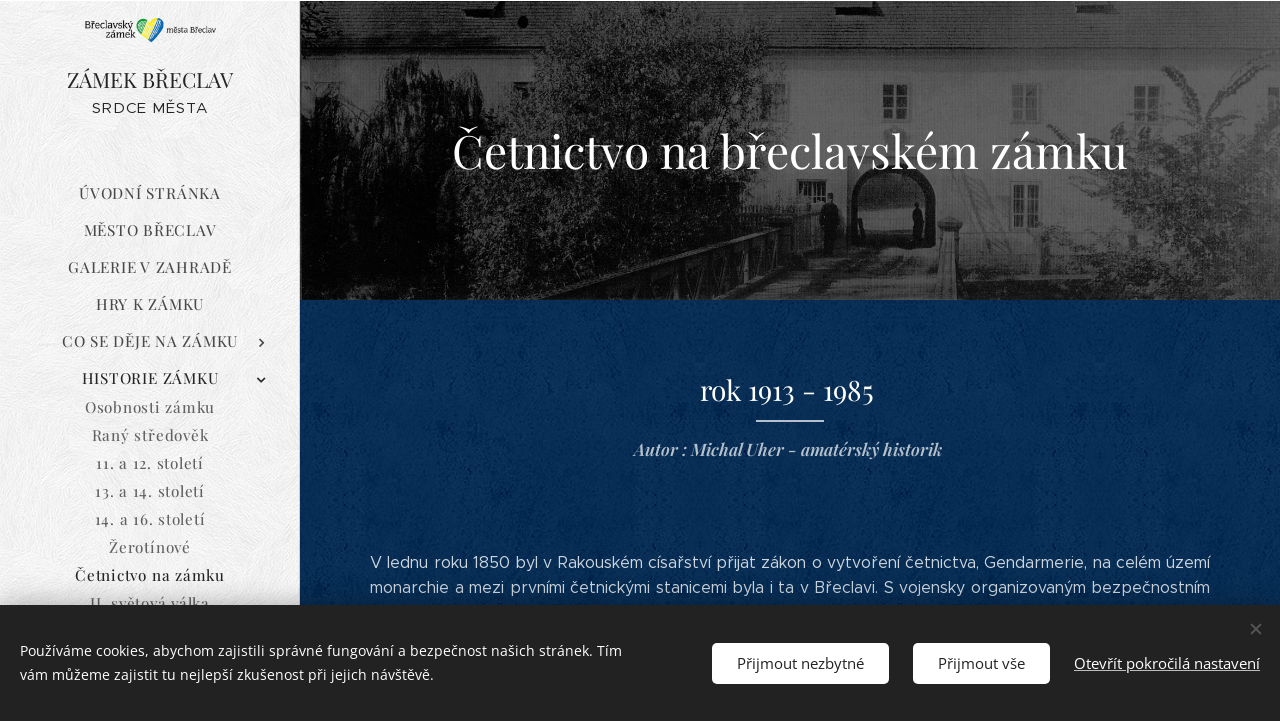

--- FILE ---
content_type: text/html; charset=UTF-8
request_url: https://www.srdce-breclavi.cz/cetnictvo-na-breclavskem-zamku/
body_size: 19827
content:
<!DOCTYPE html>
<html class="no-js" prefix="og: https://ogp.me/ns#" lang="cs">
<head><link rel="preconnect" href="https://duyn491kcolsw.cloudfront.net" crossorigin><link rel="preconnect" href="https://fonts.gstatic.com" crossorigin><meta charset="utf-8"><link rel="icon" href="https://duyn491kcolsw.cloudfront.net/files/2d/2di/2div3h.svg?ph=b7bf64aa7b" type="image/svg+xml" sizes="any"><link rel="icon" href="https://duyn491kcolsw.cloudfront.net/files/07/07f/07fzq8.svg?ph=b7bf64aa7b" type="image/svg+xml" sizes="16x16"><link rel="icon" href="https://duyn491kcolsw.cloudfront.net/files/1j/1j3/1j3767.ico?ph=b7bf64aa7b"><link rel="apple-touch-icon" href="https://duyn491kcolsw.cloudfront.net/files/1j/1j3/1j3767.ico?ph=b7bf64aa7b"><link rel="icon" href="https://duyn491kcolsw.cloudfront.net/files/1j/1j3/1j3767.ico?ph=b7bf64aa7b">
    <meta http-equiv="X-UA-Compatible" content="IE=edge">
    <title>Četnictvo na zámku :: Zámek Břeclav</title>
    <meta name="viewport" content="width=device-width,initial-scale=1">
    <meta name="msapplication-tap-highlight" content="no">
    
    <link href="https://duyn491kcolsw.cloudfront.net/files/0r/0rk/0rklmm.css?ph=b7bf64aa7b" media="print" rel="stylesheet">
    <link href="https://duyn491kcolsw.cloudfront.net/files/2e/2e5/2e5qgh.css?ph=b7bf64aa7b" media="screen and (min-width:100000em)" rel="stylesheet" data-type="cq" disabled>
    <link rel="stylesheet" href="https://duyn491kcolsw.cloudfront.net/files/41/41k/41kc5i.css?ph=b7bf64aa7b"><link rel="stylesheet" href="https://duyn491kcolsw.cloudfront.net/files/3b/3b2/3b2e8e.css?ph=b7bf64aa7b" media="screen and (min-width:37.5em)"><link rel="stylesheet" href="https://duyn491kcolsw.cloudfront.net/files/2v/2vp/2vpyx8.css?ph=b7bf64aa7b" data-wnd_color_scheme_file=""><link rel="stylesheet" href="https://duyn491kcolsw.cloudfront.net/files/34/34q/34qmjb.css?ph=b7bf64aa7b" data-wnd_color_scheme_desktop_file="" media="screen and (min-width:37.5em)" disabled=""><link rel="stylesheet" href="https://duyn491kcolsw.cloudfront.net/files/43/43s/43stqs.css?ph=b7bf64aa7b" data-wnd_additive_color_file=""><link rel="stylesheet" href="https://duyn491kcolsw.cloudfront.net/files/3d/3dz/3dzb9f.css?ph=b7bf64aa7b" data-wnd_typography_file=""><link rel="stylesheet" href="https://duyn491kcolsw.cloudfront.net/files/01/013/0133ua.css?ph=b7bf64aa7b" data-wnd_typography_desktop_file="" media="screen and (min-width:37.5em)" disabled=""><script>(()=>{let e=!1;const t=()=>{if(!e&&window.innerWidth>=600){for(let e=0,t=document.querySelectorAll('head > link[href*="css"][media="screen and (min-width:37.5em)"]');e<t.length;e++)t[e].removeAttribute("disabled");e=!0}};t(),window.addEventListener("resize",t),"container"in document.documentElement.style||fetch(document.querySelector('head > link[data-type="cq"]').getAttribute("href")).then((e=>{e.text().then((e=>{const t=document.createElement("style");document.head.appendChild(t),t.appendChild(document.createTextNode(e)),import("https://duyn491kcolsw.cloudfront.net/client/js.polyfill/container-query-polyfill.modern.js").then((()=>{let e=setInterval((function(){document.body&&(document.body.classList.add("cq-polyfill-loaded"),clearInterval(e))}),100)}))}))}))})()</script>
<link rel="preload stylesheet" href="https://duyn491kcolsw.cloudfront.net/files/2m/2m8/2m8msc.css?ph=b7bf64aa7b" as="style"><meta name="description" content="Autor : Michal Uher - amatérský historik"><meta name="keywords" content=""><meta name="generator" content="Webnode 2"><meta name="apple-mobile-web-app-capable" content="no"><meta name="apple-mobile-web-app-status-bar-style" content="black"><meta name="format-detection" content="telephone=no">

<meta property="og:url" content="https://www.srdce-breclavi.cz/cetnictvo-na-breclavskem-zamku/"><meta property="og:title" content="Četnictvo na zámku :: Zámek Břeclav"><meta property="og:type" content="article"><meta property="og:description" content="Autor : Michal Uher - amatérský historik"><meta property="og:site_name" content="Zámek Břeclav"><meta property="og:image" content="https://b7bf64aa7b.clvaw-cdnwnd.com/4bd89197f5cada584445805449a4aa8f/200000272-decc9decce/700/%C4%8Detn%C3%ADci2.JPG?ph=b7bf64aa7b"><meta property="og:article:published_time" content="2023-04-20T00:00:00+0200"><meta name="robots" content="index,follow"><link rel="canonical" href="https://www.srdce-breclavi.cz/cetnictvo-na-breclavskem-zamku/"><script>window.checkAndChangeSvgColor=function(c){try{var a=document.getElementById(c);if(a){c=[["border","borderColor"],["outline","outlineColor"],["color","color"]];for(var h,b,d,f=[],e=0,m=c.length;e<m;e++)if(h=window.getComputedStyle(a)[c[e][1]].replace(/\s/g,"").match(/^rgb[a]?\(([0-9]{1,3}),([0-9]{1,3}),([0-9]{1,3})/i)){b="";for(var g=1;3>=g;g++)b+=("0"+parseInt(h[g],10).toString(16)).slice(-2);"0"===b.charAt(0)&&(d=parseInt(b.substr(0,2),16),d=Math.max(16,d),b=d.toString(16)+b.slice(-4));f.push(c[e][0]+"="+b)}if(f.length){var k=a.getAttribute("data-src"),l=k+(0>k.indexOf("?")?"?":"&")+f.join("&");a.src!=l&&(a.src=l,a.outerHTML=a.outerHTML)}}}catch(n){}};</script></head>
<body class="l wt-blog ac-i ac-n l-sidebar l-d-none b-btn-r b-btn-s-l b-btn-dn b-btn-bw-1 img-d-n img-t-o img-h-z line-solid b-e-ds lbox-d c-s-n   wnd-fe"><noscript>
				<iframe
				 src="https://www.googletagmanager.com/ns.html?id=GTM-542MMSL"
				 height="0"
				 width="0"
				 style="display:none;visibility:hidden"
				 >
				 </iframe>
			</noscript>

<div class="wnd-page l-page cs-gray ac-teal t-t-fs-s t-t-fw-m t-t-sp-n t-t-d-t t-s-fs-s t-s-fw-l t-s-sp-n t-s-d-n t-p-fs-s t-p-fw-l t-p-sp-n t-h-fs-s t-h-fw-m t-h-sp-n t-bq-fs-s t-bq-fw-l t-bq-sp-n t-bq-d-q t-btn-fw-l t-nav-fw-l t-pd-fw-s t-nav-tt-u">
    <div class="l-w t cf t-19">
        <div class="l-bg cf">
            <div class="s-bg-l">
                
                
            </div>
        </div>
        <header class="l-h cf">
            <div class="sw cf">
	<div class="sw-c cf"><section data-space="true" class="s s-hn s-hn-sidebar wnd-mt-sidebar menu-default s-hn-slogan logo-sidebar sc-ml wnd-background-pattern  hm-hidden wnd-nav-border wnd-nav-sticky">
	<div class="s-w">
		<div class="s-o">
			<div class="s-bg">
                <div class="s-bg-l wnd-background-pattern" style="background-image:url('https://duyn491kcolsw.cloudfront.net/files/1n/1nk/1nkzva.png?ph=b7bf64aa7b')">
                    
                    
                </div>
			</div>
			<div class="h-w h-f wnd-fixed">
				<div class="s-i">
					<div class="n-l">
						<div class="s-c menu-nav">
							<div class="logo-block">
								<div class="b b-l logo logo-default logo-nb playfair-display wnd-logo-with-text wnd-iar-max logo-21 b-ls-s" id="wnd_LogoBlock_326068" data-wnd_mvc_type="wnd.fe.LogoBlock">
	<div class="b-l-c logo-content">
		<a class="b-l-link logo-link" href="/home/">

			<div class="b-l-image logo-image">
				<div class="b-l-image-w logo-image-cell">
                    <picture><source type="image/webp" srcset="https://b7bf64aa7b.clvaw-cdnwnd.com/4bd89197f5cada584445805449a4aa8f/200001010-e91a8e91ad/450/znak_B%C5%99eclavsky_zamek_srdce.webp?ph=b7bf64aa7b 450w, https://b7bf64aa7b.clvaw-cdnwnd.com/4bd89197f5cada584445805449a4aa8f/200001010-e91a8e91ad/700/znak_B%C5%99eclavsky_zamek_srdce.webp?ph=b7bf64aa7b 700w, https://b7bf64aa7b.clvaw-cdnwnd.com/4bd89197f5cada584445805449a4aa8f/200001010-e91a8e91ad/znak_B%C5%99eclavsky_zamek_srdce.webp?ph=b7bf64aa7b 1920w" sizes="(min-width: 600px) 450px, (min-width: 360px) calc(100vw * 0.8), 100vw" ><img src="https://b7bf64aa7b.clvaw-cdnwnd.com/4bd89197f5cada584445805449a4aa8f/200000237-cd42fcd432/znak_B%C5%99eclavsky_zamek_srdce.png?ph=b7bf64aa7b" alt="" width="1920" height="399" class="wnd-logo-img" ></picture>
				</div>
			</div>

			

			<div class="b-l-br logo-br"></div>

			<div class="b-l-text logo-text-wrapper">
				<div class="b-l-text-w logo-text">
					<span class="b-l-text-c logo-text-cell">ZÁMEK BŘECLAV</span>
				</div>
			</div>

		</a>
	</div>
</div>
								<div class="logo-slogan claim">
									<span class="sit b claim-default claim-nb slogan-15">
	<span class="sit-w"><span class="sit-c">SRDCE MĚSTA</span></span>
</span>
								</div>
							</div>

                            <div class="nav-wrapper">

                                <div class="cart-block">
                                    
                                </div>

                                

                                <div id="menu-mobile">
                                    <a href="#" id="menu-submit"><span></span>Menu</a>
                                </div>

                                <div id="menu-block">
                                    <nav id="menu" data-type="vertical"><div class="menu-font menu-wrapper">
	<a href="#" class="menu-close" rel="nofollow" title="Close Menu"></a>
	<ul role="menubar" aria-label="Menu" class="level-1">
		<li role="none" class="wnd-homepage">
			<a class="menu-item" role="menuitem" href="/home/"><span class="menu-item-text">Úvodní stránka</span></a>
			
		</li><li role="none">
			<a class="menu-item" role="menuitem" href="/mesto-breclav/"><span class="menu-item-text">Město Břeclav </span></a>
			
		</li><li role="none">
			<a class="menu-item" role="menuitem" href="/galerie-v-zahrade/"><span class="menu-item-text">Galerie v zahradě</span></a>
			
		</li><li role="none">
			<a class="menu-item" role="menuitem" href="/hry-k-zamku/"><span class="menu-item-text">Hry k zámku</span></a>
			
		</li><li role="none" class="wnd-with-submenu">
			<a class="menu-item" role="menuitem" href="/aktuality/"><span class="menu-item-text">Co se děje na zámku  </span></a>
			<ul role="menubar" aria-label="Menu" class="level-2">
		<li role="none">
			<a class="menu-item" role="menuitem" href="/ubytovani/"><span class="menu-item-text">Archeologický výzkum  </span></a>
			
		</li><li role="none">
			<a class="menu-item" role="menuitem" href="/akce/"><span class="menu-item-text">Akce pod zámkem</span></a>
			
		</li><li role="none">
			<a class="menu-item" role="menuitem" href="/zamecka-vez2/"><span class="menu-item-text">Zámecká věž</span></a>
			
		</li><li role="none">
			<a class="menu-item" role="menuitem" href="/povesti/"><span class="menu-item-text">Pověsti</span></a>
			
		</li><li role="none">
			<a class="menu-item" role="menuitem" href="/tri-sloupce/"><span class="menu-item-text">Články </span></a>
			
		</li><li role="none">
			<a class="menu-item" role="menuitem" href="/panely/"><span class="menu-item-text">Panely </span></a>
			
		</li>
	</ul>
		</li><li role="none" class="wnd-active-path wnd-with-submenu">
			<a class="menu-item" role="menuitem" href="/tipy-na-vylet/"><span class="menu-item-text">Historie zámku</span></a>
			<ul role="menubar" aria-label="Menu" class="level-2">
		<li role="none">
			<a class="menu-item" role="menuitem" href="/osobnosti-breclavskeho-zamku2/"><span class="menu-item-text">Osobnosti zámku</span></a>
			
		</li><li role="none">
			<a class="menu-item" role="menuitem" href="/a11-stoleti/"><span class="menu-item-text">Raný středověk </span></a>
			
		</li><li role="none">
			<a class="menu-item" role="menuitem" href="/kopie-z-11-stoleti/"><span class="menu-item-text">11. a 12. století </span></a>
			
		</li><li role="none">
			<a class="menu-item" role="menuitem" href="/a13-a-14-stoleti/"><span class="menu-item-text">13. a 14. století </span></a>
			
		</li><li role="none">
			<a class="menu-item" role="menuitem" href="/a14-a-16-stoleti/"><span class="menu-item-text">14. a 16. století </span></a>
			
		</li><li role="none">
			<a class="menu-item" role="menuitem" href="/kopie-z-11-stoleti2/"><span class="menu-item-text">Žerotínové</span></a>
			
		</li><li role="none" class="wnd-active wnd-active-path">
			<a class="menu-item" role="menuitem" href="/cetnictvo-na-breclavskem-zamku/"><span class="menu-item-text">Četnictvo na zámku</span></a>
			
		</li><li role="none">
			<a class="menu-item" role="menuitem" href="/bombardovani-breclavi-v-listopadu-1944/"><span class="menu-item-text">II. světová válka</span></a>
			
		</li>
	</ul>
		</li><li role="none">
			<a class="menu-item" role="menuitem" href="/fotogalerie/"><span class="menu-item-text">Budoucnost zámku </span></a>
			
		</li><li role="none">
			<a class="menu-item" role="menuitem" href="/fotogalerie2/"><span class="menu-item-text">Fotogalerie</span></a>
			
		</li><li role="none" class="wnd-with-submenu">
			<a class="menu-item" role="menuitem" href="/objekty-v-okoli-zamku2/"><span class="menu-item-text">Objekty v okolí zámku </span></a>
			<ul role="menubar" aria-label="Menu" class="level-2">
		<li role="none">
			<a class="menu-item" role="menuitem" href="/pivovar/"><span class="menu-item-text">Pivovar</span></a>
			
		</li><li role="none">
			<a class="menu-item" role="menuitem" href="/sladovna/"><span class="menu-item-text">Sladovna</span></a>
			
		</li><li role="none">
			<a class="menu-item" role="menuitem" href="/vranuv-mlyn/"><span class="menu-item-text">Vránův mlýn</span></a>
			
		</li>
	</ul>
		</li><li role="none">
			<a class="menu-item" role="menuitem" href="/zamecka-zahrada/"><span class="menu-item-text">Zámecká zahrada</span></a>
			
		</li><li role="none">
			<a class="menu-item" role="menuitem" href="/oziveni-zameckeho-arealu/"><span class="menu-item-text">Oživení zámeckého areálu</span></a>
			
		</li><li role="none">
			<a class="menu-item" role="menuitem" href="/uzemni-studie-zamecky-areal/"><span class="menu-item-text">Územní studie</span></a>
			
		</li><li role="none">
			<a class="menu-item" role="menuitem" href="/zamek-je-soucasti-lva/"><span class="menu-item-text">Zámek je vstupní brána LVA</span></a>
			
		</li><li role="none">
			<a class="menu-item" role="menuitem" href="/kontakt/"><span class="menu-item-text">Kontakt</span></a>
			
		</li><li role="none">
			<a class="menu-item" role="menuitem" href="/spolek-pro-breclavsky-zamek/"><span class="menu-item-text">Spolek pro břeclavský zámek</span></a>
			
		</li>
	</ul>
	<span class="more-text">Více</span>
</div></nav>
                                    <div class="scrollup"></div>
                                    <div class="scrolldown"></div>
                                </div>

                            </div>
						</div>
					</div>
				</div>
			</div>
		</div>
	</div>
</section></div>
</div>
        </header>
        <main class="l-m cf">
            <div class="sw cf">
	<div class="sw-c cf"><section class="s s-hm s-hm-hidden wnd-h-hidden cf sc-w   hn-slogan"></section><section class="s s-hc s-hc-claim cf sc-m wnd-background-image  wnd-w-narrow wnd-s-high wnd-hh-auto wnd-p-cc">
	<div class="s-w cf">
		<div class="s-o cf">
			<div class="s-bg cf">
                <div class="s-bg-l wnd-background-image fx-none bgpos-bottom-center bgatt-scroll overlay-black">
                    <picture><source type="image/webp" srcset="https://b7bf64aa7b.clvaw-cdnwnd.com/4bd89197f5cada584445805449a4aa8f/200000793-27b6627b6a/700/%C4%8Detn%C3%ADci5.webp?ph=b7bf64aa7b 700w, https://b7bf64aa7b.clvaw-cdnwnd.com/4bd89197f5cada584445805449a4aa8f/200000793-27b6627b6a/%C4%8Detn%C3%ADci5.webp?ph=b7bf64aa7b 1800w, https://b7bf64aa7b.clvaw-cdnwnd.com/4bd89197f5cada584445805449a4aa8f/200000793-27b6627b6a/%C4%8Detn%C3%ADci5.webp?ph=b7bf64aa7b 2x" sizes="100vw" ><img src="https://b7bf64aa7b.clvaw-cdnwnd.com/4bd89197f5cada584445805449a4aa8f/200000271-021570215d/%C4%8Detn%C3%ADci5.JPG?ph=b7bf64aa7b" width="1800" height="1176" alt="" loading="lazy" ></picture>
                    
                </div>
			</div>
			<div class="s-c cf">
				<div class="s-hc-c">
					<h1 class="s-hc-claim claim i-a"><span class="sit b claim-default claim-nb playfair-display claim-46">
	<span class="sit-w"><span class="sit-c">Četnictvo na břeclavském zámku</span></span>
</span></h1>
				</div>
			</div>
		</div>
	</div>
</section><section class="s s-basic cf sc-m wnd-background-pattern  wnd-w-narrow wnd-s-normal wnd-h-auto">
	<div class="s-w cf">
		<div class="s-o s-fs cf">
			<div class="s-bg cf">
				<div class="s-bg-l wnd-background-pattern" style="background-image:url('https://duyn491kcolsw.cloudfront.net/files/0s/0s8/0s8gu2.png?ph=b7bf64aa7b')">
                    
					
				</div>
			</div>
			<div class="s-c s-fs cf">
				<div class="ez cf wnd-no-cols">
	<div class="ez-c"><div class="b b-text cf">
	<div class="b-c b-text-c b-s b-s-t60 b-s-b60 b-cs cf"><h1 class="wnd-align-center">rok 1913 - 1985&nbsp;</h1><h3 class="wnd-align-center"><em><strong>Autor : Michal Uher - amatérský historik</strong>&nbsp;</em></h3></div>
</div><div class="b b-text cf">
	<div class="b-c b-text-c b-s b-s-t60 b-s-b60 b-cs cf"><p class="wnd-align-justify"><br></p><p class="wnd-align-justify">V lednu roku 1850 byl v Rakouském císařství přijat
zákon o vytvoření četnictva, Gendarmerie, na celém území monarchie a mezi
prvními četnickými stanicemi byla i ta v Břeclavi. S vojensky organizovaným
bezpečnostním sborem, který zajišťuje veřejnou bezpečnost a pořádek, se
monarchie seznámila díky tomu, že v roce 1815 získala po Italském
království Lombardii, které takovou jednotku mělo. V roce 1949 byl
vytvořen četnický útvar pro potlačení nepokojů v Uhrách a dobrá zkušenost
s tímto sborem způsobila, že byly vytvořeny četnické pluky po celé
monarchii. Do té doby v císařství nebyl jednotný státní bezpečnostní sbor
a o bezpečnost se staraly různé útvary či organizace měst, obcí, gardy šlechticů
atd.</p></div>
</div><div class="b-img b-img-default b b-s cf wnd-orientation-landscape wnd-type-image img-s-n" style="margin-left:12.78%;margin-right:12.78%;" id="wnd_ImageBlock_52442">
	<div class="b-img-w">
		<div class="b-img-c" style="padding-bottom:28.75%;text-align:center;">
            <picture><source type="image/webp" srcset="https://b7bf64aa7b.clvaw-cdnwnd.com/4bd89197f5cada584445805449a4aa8f/200000792-1ab191ab1c/450/%C4%8Detn%C3%ADci2.webp?ph=b7bf64aa7b 450w, https://b7bf64aa7b.clvaw-cdnwnd.com/4bd89197f5cada584445805449a4aa8f/200000792-1ab191ab1c/700/%C4%8Detn%C3%ADci2.webp?ph=b7bf64aa7b 700w, https://b7bf64aa7b.clvaw-cdnwnd.com/4bd89197f5cada584445805449a4aa8f/200000792-1ab191ab1c/%C4%8Detn%C3%ADci2.webp?ph=b7bf64aa7b 1920w" sizes="100vw" ><img id="wnd_ImageBlock_52442_img" src="https://b7bf64aa7b.clvaw-cdnwnd.com/4bd89197f5cada584445805449a4aa8f/200000272-decc9decce/%C4%8Detn%C3%ADci2.JPG?ph=b7bf64aa7b" alt="" width="1920" height="552" loading="lazy" style="top:0%;left:0%;width:100%;height:100%;position:absolute;" ></picture>
			</div>
		
	</div>
</div><div class="b b-text cf">
	<div class="b-c b-text-c b-s b-s-t60 b-s-b60 b-cs cf"><p class="wnd-align-justify">Břeclavská stanice byla tvořena v počátku velitelem a
dvěma četníky. Ti patřili k četnickému pluku č. 3, prvnímu křídlu, 2.
četa, sekce Břeclav. Četnické stanice byly umísťovány v obcích, kde byl
okresní soud. V Břeclavi sídlil okresní soud na zámku a četnická stanice
byla umístěna také tam. Adresa četnické stanice tak byla Lichtensteinplatz N.1.
(dnes Zámecké náměstí) Okrsek četnické stanice byl v té době shodný
s oblastí působení okresního soudu. Postupně, jak začaly vznikat četnické
stanice v Lednici a Lanžhotě, se začal okrsek četnické stanice
v Břeclavi zmenšovat. Břeclavští četníci nevykonávali službu
v Poštorné a v Charvatské Nové Vsi, protože ty v té době patřily
do Dolního Rakouska a tudíž mimo okrsek. Z předchozího je patrné, že
původní okrsek byl opravdu veliký. Jelikož by nebylo možné zvládnout obchůzky
četníků pěšky, využívali četníci koně.</p><p class="wnd-align-justify">Ačkoliv četnictvo řešilo veřejnou bezpečnostní službu, bylo
stále součástí armády a ministerstvo vnitra jej řídilo pouze metodicky.
V roce 1866 došlo ke zrušení pluků, a tak stanice v Břeclavi nově
spadala pod zemské velitelství č. 4 pro Moravu a Slezsko, které sídlilo
v Brně.</p><p>

</p><p class="wnd-align-justify">Četnictvo sídlilo na zámku do roku 1913, kdy se současně
stěhoval i okresní soud. Četnická stanice se stěhovala na adresu Parkstrasse
N.5 (dnes Sady 28. října, prodejna Faťa), blíže k nádraží.</p></div>
</div><div class="gal-app b-gal b b-s" id="wnd_PhotoGalleryBlock_51812" data-content="{&quot;variant&quot;:&quot;slideshow&quot;,&quot;gridCount&quot;:4,&quot;id&quot;:&quot;wnd_PhotoGalleryBlock_51812&quot;,&quot;items&quot;:[{&quot;id&quot;:200000273,&quot;title&quot;:&quot;&quot;,&quot;orientation&quot;:&quot;landscape&quot;,&quot;aspectRatio&quot;:&quot;14:11&quot;,&quot;size&quot;:{&quot;width&quot;:672,&quot;height&quot;:528},&quot;img&quot;:{&quot;mimeType&quot;:&quot;image/png&quot;,&quot;src&quot;:&quot;https://b7bf64aa7b.clvaw-cdnwnd.com/4bd89197f5cada584445805449a4aa8f/200000273-7905e79062/%C4%8Detn%C3%ADci3.png?ph=b7bf64aa7b&quot;},&quot;sources&quot;:[{&quot;mimeType&quot;:&quot;image/png&quot;,&quot;sizes&quot;:[{&quot;width&quot;:450,&quot;height&quot;:354,&quot;src&quot;:&quot;https://b7bf64aa7b.clvaw-cdnwnd.com/4bd89197f5cada584445805449a4aa8f/200000273-7905e79062/450/%C4%8Detn%C3%ADci3.png?ph=b7bf64aa7b&quot;},{&quot;width&quot;:672,&quot;height&quot;:528,&quot;src&quot;:&quot;https://b7bf64aa7b.clvaw-cdnwnd.com/4bd89197f5cada584445805449a4aa8f/200000273-7905e79062/700/%C4%8Detn%C3%ADci3.png?ph=b7bf64aa7b&quot;},{&quot;width&quot;:672,&quot;height&quot;:528,&quot;src&quot;:&quot;https://b7bf64aa7b.clvaw-cdnwnd.com/4bd89197f5cada584445805449a4aa8f/200000273-7905e79062/%C4%8Detn%C3%ADci3.png?ph=b7bf64aa7b&quot;}]},{&quot;mimeType&quot;:&quot;image/webp&quot;,&quot;sizes&quot;:[{&quot;width&quot;:450,&quot;height&quot;:354,&quot;src&quot;:&quot;https://b7bf64aa7b.clvaw-cdnwnd.com/4bd89197f5cada584445805449a4aa8f/200000794-d6e67d6e6a/450/%C4%8Detn%C3%ADci3.webp?ph=b7bf64aa7b&quot;},{&quot;width&quot;:672,&quot;height&quot;:528,&quot;src&quot;:&quot;https://b7bf64aa7b.clvaw-cdnwnd.com/4bd89197f5cada584445805449a4aa8f/200000794-d6e67d6e6a/700/%C4%8Detn%C3%ADci3.webp?ph=b7bf64aa7b&quot;},{&quot;width&quot;:672,&quot;height&quot;:528,&quot;src&quot;:&quot;https://b7bf64aa7b.clvaw-cdnwnd.com/4bd89197f5cada584445805449a4aa8f/200000794-d6e67d6e6a/%C4%8Detn%C3%ADci3.webp?ph=b7bf64aa7b&quot;}]}]},{&quot;id&quot;:200000274,&quot;title&quot;:&quot;&quot;,&quot;orientation&quot;:&quot;landscape&quot;,&quot;aspectRatio&quot;:&quot;1124:549&quot;,&quot;size&quot;:{&quot;width&quot;:1124,&quot;height&quot;:549},&quot;img&quot;:{&quot;mimeType&quot;:&quot;image/png&quot;,&quot;src&quot;:&quot;https://b7bf64aa7b.clvaw-cdnwnd.com/4bd89197f5cada584445805449a4aa8f/200000274-bc6aabc6af/%C4%8Detn%C3%ADci4.png?ph=b7bf64aa7b&quot;},&quot;sources&quot;:[{&quot;mimeType&quot;:&quot;image/png&quot;,&quot;sizes&quot;:[{&quot;width&quot;:450,&quot;height&quot;:220,&quot;src&quot;:&quot;https://b7bf64aa7b.clvaw-cdnwnd.com/4bd89197f5cada584445805449a4aa8f/200000274-bc6aabc6af/450/%C4%8Detn%C3%ADci4.png?ph=b7bf64aa7b&quot;},{&quot;width&quot;:700,&quot;height&quot;:342,&quot;src&quot;:&quot;https://b7bf64aa7b.clvaw-cdnwnd.com/4bd89197f5cada584445805449a4aa8f/200000274-bc6aabc6af/700/%C4%8Detn%C3%ADci4.png?ph=b7bf64aa7b&quot;},{&quot;width&quot;:1124,&quot;height&quot;:549,&quot;src&quot;:&quot;https://b7bf64aa7b.clvaw-cdnwnd.com/4bd89197f5cada584445805449a4aa8f/200000274-bc6aabc6af/%C4%8Detn%C3%ADci4.png?ph=b7bf64aa7b&quot;}]},{&quot;mimeType&quot;:&quot;image/webp&quot;,&quot;sizes&quot;:[{&quot;width&quot;:450,&quot;height&quot;:220,&quot;src&quot;:&quot;https://b7bf64aa7b.clvaw-cdnwnd.com/4bd89197f5cada584445805449a4aa8f/200000795-43c8c43c90/450/%C4%8Detn%C3%ADci4.webp?ph=b7bf64aa7b&quot;},{&quot;width&quot;:700,&quot;height&quot;:342,&quot;src&quot;:&quot;https://b7bf64aa7b.clvaw-cdnwnd.com/4bd89197f5cada584445805449a4aa8f/200000795-43c8c43c90/700/%C4%8Detn%C3%ADci4.webp?ph=b7bf64aa7b&quot;},{&quot;width&quot;:1124,&quot;height&quot;:549,&quot;src&quot;:&quot;https://b7bf64aa7b.clvaw-cdnwnd.com/4bd89197f5cada584445805449a4aa8f/200000795-43c8c43c90/%C4%8Detn%C3%ADci4.webp?ph=b7bf64aa7b&quot;}]}]},{&quot;id&quot;:200000275,&quot;title&quot;:&quot;&quot;,&quot;orientation&quot;:&quot;landscape&quot;,&quot;aspectRatio&quot;:&quot;75:49&quot;,&quot;size&quot;:{&quot;width&quot;:1800,&quot;height&quot;:1176},&quot;img&quot;:{&quot;mimeType&quot;:&quot;image/jpeg&quot;,&quot;src&quot;:&quot;https://b7bf64aa7b.clvaw-cdnwnd.com/4bd89197f5cada584445805449a4aa8f/200000275-218d9218dd/etn%C3%ADci5-2.JPG?ph=b7bf64aa7b&quot;},&quot;sources&quot;:[{&quot;mimeType&quot;:&quot;image/jpeg&quot;,&quot;sizes&quot;:[{&quot;width&quot;:450,&quot;height&quot;:294,&quot;src&quot;:&quot;https://b7bf64aa7b.clvaw-cdnwnd.com/4bd89197f5cada584445805449a4aa8f/200000275-218d9218dd/450/etn%C3%ADci5-2.JPG?ph=b7bf64aa7b&quot;},{&quot;width&quot;:700,&quot;height&quot;:457,&quot;src&quot;:&quot;https://b7bf64aa7b.clvaw-cdnwnd.com/4bd89197f5cada584445805449a4aa8f/200000275-218d9218dd/700/etn%C3%ADci5-2.JPG?ph=b7bf64aa7b&quot;},{&quot;width&quot;:1800,&quot;height&quot;:1176,&quot;src&quot;:&quot;https://b7bf64aa7b.clvaw-cdnwnd.com/4bd89197f5cada584445805449a4aa8f/200000275-218d9218dd/etn%C3%ADci5-2.JPG?ph=b7bf64aa7b&quot;}]},{&quot;mimeType&quot;:&quot;image/webp&quot;,&quot;sizes&quot;:[{&quot;width&quot;:450,&quot;height&quot;:294,&quot;src&quot;:&quot;https://b7bf64aa7b.clvaw-cdnwnd.com/4bd89197f5cada584445805449a4aa8f/200000797-e98d3e98d7/450/etn%C3%ADci5-2.webp?ph=b7bf64aa7b&quot;},{&quot;width&quot;:700,&quot;height&quot;:457,&quot;src&quot;:&quot;https://b7bf64aa7b.clvaw-cdnwnd.com/4bd89197f5cada584445805449a4aa8f/200000797-e98d3e98d7/700/etn%C3%ADci5-2.webp?ph=b7bf64aa7b&quot;},{&quot;width&quot;:1800,&quot;height&quot;:1176,&quot;src&quot;:&quot;https://b7bf64aa7b.clvaw-cdnwnd.com/4bd89197f5cada584445805449a4aa8f/200000797-e98d3e98d7/etn%C3%ADci5-2.webp?ph=b7bf64aa7b&quot;}]}]},{&quot;id&quot;:200000276,&quot;title&quot;:&quot;&quot;,&quot;orientation&quot;:&quot;portrait&quot;,&quot;aspectRatio&quot;:&quot;53:54&quot;,&quot;size&quot;:{&quot;width&quot;:1325,&quot;height&quot;:1350},&quot;img&quot;:{&quot;mimeType&quot;:&quot;image/jpeg&quot;,&quot;src&quot;:&quot;https://b7bf64aa7b.clvaw-cdnwnd.com/4bd89197f5cada584445805449a4aa8f/200000276-4c46c4c471/%C4%8Detn%C3%ADci1.jpg?ph=b7bf64aa7b&quot;},&quot;sources&quot;:[{&quot;mimeType&quot;:&quot;image/jpeg&quot;,&quot;sizes&quot;:[{&quot;width&quot;:442,&quot;height&quot;:450,&quot;src&quot;:&quot;https://b7bf64aa7b.clvaw-cdnwnd.com/4bd89197f5cada584445805449a4aa8f/200000276-4c46c4c471/450/%C4%8Detn%C3%ADci1.jpg?ph=b7bf64aa7b&quot;},{&quot;width&quot;:687,&quot;height&quot;:700,&quot;src&quot;:&quot;https://b7bf64aa7b.clvaw-cdnwnd.com/4bd89197f5cada584445805449a4aa8f/200000276-4c46c4c471/700/%C4%8Detn%C3%ADci1.jpg?ph=b7bf64aa7b&quot;},{&quot;width&quot;:1325,&quot;height&quot;:1350,&quot;src&quot;:&quot;https://b7bf64aa7b.clvaw-cdnwnd.com/4bd89197f5cada584445805449a4aa8f/200000276-4c46c4c471/%C4%8Detn%C3%ADci1.jpg?ph=b7bf64aa7b&quot;}]},{&quot;mimeType&quot;:&quot;image/webp&quot;,&quot;sizes&quot;:[{&quot;width&quot;:442,&quot;height&quot;:450,&quot;src&quot;:&quot;https://b7bf64aa7b.clvaw-cdnwnd.com/4bd89197f5cada584445805449a4aa8f/200000801-91dc591dc9/450/%C4%8Detn%C3%ADci1-6.webp?ph=b7bf64aa7b&quot;},{&quot;width&quot;:687,&quot;height&quot;:700,&quot;src&quot;:&quot;https://b7bf64aa7b.clvaw-cdnwnd.com/4bd89197f5cada584445805449a4aa8f/200000801-91dc591dc9/700/%C4%8Detn%C3%ADci1-6.webp?ph=b7bf64aa7b&quot;},{&quot;width&quot;:1325,&quot;height&quot;:1350,&quot;src&quot;:&quot;https://b7bf64aa7b.clvaw-cdnwnd.com/4bd89197f5cada584445805449a4aa8f/200000801-91dc591dc9/%C4%8Detn%C3%ADci1-6.webp?ph=b7bf64aa7b&quot;}]}]}]}">
</div><div class="b b-text cf">
	<div class="b-c b-text-c b-s b-s-t60 b-s-b60 b-cs cf"><p class="wnd-align-justify">Prvním velitelem četnické stanice byl v roce 1850
závodčí Stättler. V době stěhování v roce 1913 byl velitelem strážmistr
Gödel. Za tu dobu se vystřídalo na velitelském postu 20 osob. Četnictvo za dobu
působení na zámku řešilo nepokoje dělníků v Lanžhotě, krádeže na
železnici, provedlo zákrok ve věznici proti rozběsněnému vězni, zajišťovalo
pořádek na nádraží, zadrželo celou řadu osob a mimo jiné v roce 1887 strážmistr
Alois Musil při požáru domu manželů Poláchových v Moravské Nové Vsi
s nasazením vlastního života zachránil z ohně 6 osob a v roce
1888 pomáhali četníci při záplavách. V roce 1913 pak četníci bránili
brněnským sokolům v přechodu hraničního mostu mezi Břeclaví a Poštornou,
aby nemohli podpořit české obyvatele této obce.</p><p class="wnd-align-center"><em>Zdroje: Pámátník četnické stanice Břeclav, fond Četnická stanice
Břeclav, SoKA Mikulov</em></p></div>
</div><div class="blog blog-basic thumb-float no-grid b b-s">
	<div class="blog-wrapper b-cs">
		<div class="blog-container">
			
		</div>
		
	</div>
	<div class="blog-empty-listing"></div>
</div></div>
</div>
			</div>
		</div>
	</div>
</section></div>
</div>
        </main>
        <footer class="l-f cf">
            <div class="sw cf">
	<div class="sw-c cf"><section data-wn-border-element="s-f-border" class="s s-f s-f-basic s-f-simple sc-w   wnd-w-narrow wnd-s-normal">
	<div class="s-w">
		<div class="s-o">
			<div class="s-bg">
                <div class="s-bg-l">
                    
                    
                </div>
			</div>
			<div class="s-c s-f-l-w s-f-border">
				<div class="s-f-l b-s b-s-t0 b-s-b0">
					<div class="s-f-l-c s-f-l-c-first">
						<div class="s-f-cr"><span class="it b link">
	<span class="it-c"></span>
</span></div>
						<div class="s-f-sf">
                            <span class="sf b">
<span class="sf-content sf-c link">Vytvořeno službou <a href="https://www.webnode.cz/?utm_source=text&utm_medium=footer&utm_content=wnd2&utm_campaign=signature" rel="noopener nofollow" target="_blank">Webnode</a></span>
</span>
                            <span class="sf-cbr link">
    <a href="#" rel="nofollow">Cookies</a>
</span>
                            
                            
                            
                        </div>
					</div>
					<div class="s-f-l-c s-f-l-c-last">
						<div class="s-f-lang lang-select cf">
	
</div>
					</div>
                    <div class="s-f-l-c s-f-l-c-currency">
                        <div class="s-f-ccy ccy-select cf">
	
</div>
                    </div>
				</div>
			</div>
		</div>
	</div>
</section></div>
</div>
        </footer>
    </div>
    
</div>
<section class="cb cb-dark" id="cookiebar" style="display:none;" id="cookiebar" style="display:none;">
	<div class="cb-bar cb-scrollable">
		<div class="cb-bar-c">
			<div class="cb-bar-text">Používáme cookies, abychom zajistili správné fungování a bezpečnost našich stránek. Tím vám můžeme zajistit tu nejlepší zkušenost při jejich návštěvě.</div>
			<div class="cb-bar-buttons">
				<button class="cb-button cb-close-basic" data-action="accept-necessary">
					<span class="cb-button-content">Přijmout nezbytné</span>
				</button>
				<button class="cb-button cb-close-basic" data-action="accept-all">
					<span class="cb-button-content">Přijmout vše</span>
				</button>
				<button class="cb-button cb-button-text cb-button-popup">
					<span class="cb-button-content">Otevřít pokročilá nastavení</span>
				</button>
			</div>
		</div>
        <div class="cb-close cb-close-basic" data-action="accept-necessary"></div>
	</div>

	<div class="cb-popup cb-light close">
		<div class="cb-popup-c">
			<div class="cb-popup-head">
				<h3 class="cb-popup-title">Pokročilá nastavení</h3>
				<p class="cb-popup-text">Zde můžete upravit své preference ohledně cookies. Následující kategorie můžete povolit či zakázat a svůj výběr uložit.</p>
			</div>
			<div class="cb-popup-options cb-scrollable">
				<div class="cb-option">
					<input class="cb-option-input" type="checkbox" id="necessary" name="necessary" readonly="readonly" disabled="disabled" checked="checked">
                    <div class="cb-option-checkbox"></div>
                    <label class="cb-option-label" for="necessary">Nezbytné krátkodobé cookies</label>
					<div class="cb-option-text">Bez nezbytných cookies se neobejde správné a bezpečné fungování našich stránek a registrační proces na nich.</div>
				</div><div class="cb-option">
					<input class="cb-option-input" type="checkbox" id="functional" name="functional">
                    <div class="cb-option-checkbox"></div>
                    <label class="cb-option-label" for="functional">Funkční cookies</label>
					<div class="cb-option-text">Funkční cookies ukládají vaše preference a uzpůsobí podle nich naše stránky.</div>
				</div><div class="cb-option">
					<input class="cb-option-input" type="checkbox" id="performance" name="performance">
                    <div class="cb-option-checkbox"></div>
                    <label class="cb-option-label" for="performance">Výkonnostní cookies</label>
					<div class="cb-option-text">Výkonnostní cookies monitorují výkon našich stránek.</div>
				</div><div class="cb-option">
					<input class="cb-option-input" type="checkbox" id="marketing" name="marketing">
                    <div class="cb-option-checkbox"></div>
                    <label class="cb-option-label" for="marketing">Marketingové cookies</label>
					<div class="cb-option-text">Díky marketingovým cookies můžeme měřit a analyzovat výkon našeho webu.</div>
				</div>
			</div>
			<div class="cb-popup-footer">
				<button class="cb-button cb-save-popup" data-action="advanced-save">
					<span class="cb-button-content">Uložit</span>
				</button>
			</div>
			<div class="cb-close cb-close-popup" data-action="close"></div>
		</div>
	</div>
</section>

<script src="https://duyn491kcolsw.cloudfront.net/files/3e/3em/3eml8v.js?ph=b7bf64aa7b" crossorigin="anonymous" type="module"></script><script>document.querySelector(".wnd-fe")&&[...document.querySelectorAll(".c")].forEach((e=>{const t=e.querySelector(".b-text:only-child");t&&""===t.querySelector(".b-text-c").innerText&&e.classList.add("column-empty")}))</script>


<script src="https://duyn491kcolsw.cloudfront.net/client.fe/js.compiled/lang.cz.2086.js?ph=b7bf64aa7b" crossorigin="anonymous"></script><script src="https://duyn491kcolsw.cloudfront.net/client.fe/js.compiled/compiled.multi.2-2193.js?ph=b7bf64aa7b" crossorigin="anonymous"></script><script>var wnd = wnd || {};wnd.$data = {"image_content_items":{"wnd_ThumbnailBlock_546721":{"id":"wnd_ThumbnailBlock_546721","type":"wnd.pc.ThumbnailBlock"},"wnd_Section_heading_877734":{"id":"wnd_Section_heading_877734","type":"wnd.pc.Section"},"wnd_ImageBlock_52442":{"id":"wnd_ImageBlock_52442","type":"wnd.pc.ImageBlock"},"wnd_PhotoGalleryBlock_51812":{"id":"wnd_PhotoGalleryBlock_51812","type":"wnd.pc.PhotoGalleryBlock"},"wnd_HeaderSection_header_main_261063":{"id":"wnd_HeaderSection_header_main_261063","type":"wnd.pc.HeaderSection"},"wnd_ImageBlock_978011":{"id":"wnd_ImageBlock_978011","type":"wnd.pc.ImageBlock"},"wnd_LogoBlock_326068":{"id":"wnd_LogoBlock_326068","type":"wnd.pc.LogoBlock"},"wnd_FooterSection_footer_557264":{"id":"wnd_FooterSection_footer_557264","type":"wnd.pc.FooterSection"}},"svg_content_items":{"wnd_ImageBlock_52442":{"id":"wnd_ImageBlock_52442","type":"wnd.pc.ImageBlock"},"wnd_ImageBlock_978011":{"id":"wnd_ImageBlock_978011","type":"wnd.pc.ImageBlock"},"wnd_LogoBlock_326068":{"id":"wnd_LogoBlock_326068","type":"wnd.pc.LogoBlock"}},"content_items":[],"eshopSettings":{"ESHOP_SETTINGS_DISPLAY_PRICE_WITHOUT_VAT":false,"ESHOP_SETTINGS_DISPLAY_ADDITIONAL_VAT":false,"ESHOP_SETTINGS_DISPLAY_SHIPPING_COST":false},"project_info":{"isMultilanguage":false,"isMulticurrency":false,"eshop_tax_enabled":"1","country_code":"","contact_state":null,"eshop_tax_type":"VAT","eshop_discounts":false,"graphQLURL":"https:\/\/srdce-breclavi.cz\/servers\/graphql\/","iubendaSettings":{"cookieBarCode":"","cookiePolicyCode":"","privacyPolicyCode":"","termsAndConditionsCode":""}}};</script><script>wnd.$system = {"fileSystemType":"aws_s3","localFilesPath":"https:\/\/www.srdce-breclavi.cz\/_files\/","awsS3FilesPath":"https:\/\/b7bf64aa7b.clvaw-cdnwnd.com\/4bd89197f5cada584445805449a4aa8f\/","staticFiles":"https:\/\/duyn491kcolsw.cloudfront.net\/files","isCms":false,"staticCDNServers":["https:\/\/duyn491kcolsw.cloudfront.net\/"],"fileUploadAllowExtension":["jpg","jpeg","jfif","png","gif","bmp","ico","svg","webp","tiff","pdf","doc","docx","ppt","pptx","pps","ppsx","odt","xls","xlsx","txt","rtf","mp3","wma","wav","ogg","amr","flac","m4a","3gp","avi","wmv","mov","mpg","mkv","mp4","mpeg","m4v","swf","gpx","stl","csv","xml","txt","dxf","dwg","iges","igs","step","stp"],"maxUserFormFileLimit":4194304,"frontendLanguage":"cz","backendLanguage":"cz","frontendLanguageId":"1","page":{"id":200001222,"identifier":"cetnictvo-na-breclavskem-zamku","template":{"id":200000124,"styles":{"typography":"t-19_new","scheme":"cs-gray","additiveColor":"ac-teal","acHeadings":false,"acSubheadings":false,"acIcons":true,"acOthers":false,"imageStyle":"img-d-n","imageHover":"img-h-z","imageTitle":"img-t-o","buttonStyle":"b-btn-r","buttonSize":"b-btn-s-l","buttonDecoration":"b-btn-dn","buttonBorders":"b-btn-bw-1","lineStyle":"line-solid","background":{"default":null},"backgroundSettings":{"default":""},"lightboxStyle":"lbox-d","eshopGridItemAlign":"b-e-l","eshopGridItemStyle":"b-e-ds","formStyle":"default","menuStyle":"menu-default","menuType":"","columnSpaces":"c-s-n","layoutType":"l-sidebar","layoutDecoration":"l-d-none","acMenu":"true","sectionWidth":"wnd-w-narrow","sectionSpace":"wnd-s-normal","typoTitleSizes":"t-t-fs-s","typoTitleWeights":"t-t-fw-m","typoTitleSpacings":"t-t-sp-n","typoTitleDecorations":"t-t-d-t","typoHeadingSizes":"t-h-fs-s","typoHeadingWeights":"t-h-fw-m","typoHeadingSpacings":"t-h-sp-n","typoSubtitleSizes":"t-s-fs-s","typoSubtitleWeights":"t-s-fw-l","typoSubtitleSpacings":"t-s-sp-n","typoSubtitleDecorations":"t-s-d-n","typoParagraphSizes":"t-p-fs-s","typoParagraphWeights":"t-p-fw-l","typoParagraphSpacings":"t-p-sp-n","typoBlockquoteSizes":"t-bq-fs-s","typoBlockquoteWeights":"t-bq-fw-l","typoBlockquoteSpacings":"t-bq-sp-n","typoBlockquoteDecorations":"t-bq-d-q","buttonWeight":"t-btn-fw-l","menuWeight":"t-nav-fw-l","productWeight":"t-pd-fw-s","menuTextTransform":"t-nav-tt-u"}},"layout":"blog","name":"\u010cetnictvo na z\u00e1mku","html_title":"","language":"cz","langId":1,"isHomepage":false,"meta_description":"","meta_keywords":"","header_code":"","footer_code":"","styles":[],"countFormsEntries":[]},"listingsPrefix":"\/l\/","productPrefix":"\/p\/","cartPrefix":"\/cart\/","checkoutPrefix":"\/checkout\/","searchPrefix":"\/search\/","isCheckout":false,"isEshop":false,"hasBlog":true,"isProductDetail":false,"isListingDetail":false,"listing_page":[],"hasEshopAnalytics":false,"gTagId":null,"gAdsId":null,"format":{"be":{"DATE_TIME":{"mask":"%d.%m.%Y %H:%M","regexp":"^(((0?[1-9]|[1,2][0-9]|3[0,1])\\.(0?[1-9]|1[0-2])\\.[0-9]{1,4})(( [0-1][0-9]| 2[0-3]):[0-5][0-9])?|(([0-9]{4}(0[1-9]|1[0-2])(0[1-9]|[1,2][0-9]|3[0,1])(0[0-9]|1[0-9]|2[0-3])[0-5][0-9][0-5][0-9])))?$"},"DATE":{"mask":"%d.%m.%Y","regexp":"^((0?[1-9]|[1,2][0-9]|3[0,1])\\.(0?[1-9]|1[0-2])\\.[0-9]{1,4})$"},"CURRENCY":{"mask":{"point":",","thousands":" ","decimals":2,"mask":"%s","zerofill":true,"ignoredZerofill":true}}},"fe":{"DATE_TIME":{"mask":"%d.%m.%Y %H:%M","regexp":"^(((0?[1-9]|[1,2][0-9]|3[0,1])\\.(0?[1-9]|1[0-2])\\.[0-9]{1,4})(( [0-1][0-9]| 2[0-3]):[0-5][0-9])?|(([0-9]{4}(0[1-9]|1[0-2])(0[1-9]|[1,2][0-9]|3[0,1])(0[0-9]|1[0-9]|2[0-3])[0-5][0-9][0-5][0-9])))?$"},"DATE":{"mask":"%d.%m.%Y","regexp":"^((0?[1-9]|[1,2][0-9]|3[0,1])\\.(0?[1-9]|1[0-2])\\.[0-9]{1,4})$"},"CURRENCY":{"mask":{"point":",","thousands":" ","decimals":2,"mask":"%s","zerofill":true,"ignoredZerofill":true}}}},"e_product":null,"listing_item":null,"feReleasedFeatures":{"dualCurrency":false,"HeurekaSatisfactionSurvey":true,"productAvailability":true},"labels":{"dualCurrency.fixedRate":"","invoicesGenerator.W2EshopInvoice.alreadyPayed":"Nepla\u0165te! - Uhrazeno","invoicesGenerator.W2EshopInvoice.amount":"Mno\u017estv\u00ed:","invoicesGenerator.W2EshopInvoice.contactInfo":"Kontaktn\u00ed informace:","invoicesGenerator.W2EshopInvoice.couponCode":"K\u00f3d kup\u00f3nu","invoicesGenerator.W2EshopInvoice.customer":"Z\u00e1kazn\u00edk:","invoicesGenerator.W2EshopInvoice.dateOfIssue":"Datum vystaven\u00ed:","invoicesGenerator.W2EshopInvoice.dateOfTaxableSupply":"Datum uskute\u010dn\u011bn\u00ed pln\u011bn\u00ed:","invoicesGenerator.W2EshopInvoice.dic":"DI\u010c:","invoicesGenerator.W2EshopInvoice.discount":"Sleva","invoicesGenerator.W2EshopInvoice.dueDate":"Datum splatnosti:","invoicesGenerator.W2EshopInvoice.email":"E-mail:","invoicesGenerator.W2EshopInvoice.filenamePrefix":"Faktura-","invoicesGenerator.W2EshopInvoice.fiscalCode":"Da\u0148ov\u00fd k\u00f3d:","invoicesGenerator.W2EshopInvoice.freeShipping":"Doprava zdarma","invoicesGenerator.W2EshopInvoice.ic":"I\u010c:","invoicesGenerator.W2EshopInvoice.invoiceNo":"Faktura \u010d\u00edslo","invoicesGenerator.W2EshopInvoice.invoiceNoTaxed":"Faktura - Da\u0148ov\u00fd doklad \u010d\u00edslo","invoicesGenerator.W2EshopInvoice.notVatPayers":"Nejsem pl\u00e1tcem DPH","invoicesGenerator.W2EshopInvoice.orderNo":"\u010c\u00edslo objedn\u00e1vky:","invoicesGenerator.W2EshopInvoice.paymentPrice":"Cena platebn\u00ed metody:","invoicesGenerator.W2EshopInvoice.pec":"PEC:","invoicesGenerator.W2EshopInvoice.phone":"Telefon:","invoicesGenerator.W2EshopInvoice.priceExTax":"Cena bez dan\u011b:","invoicesGenerator.W2EshopInvoice.priceIncludingTax":"Cena v\u010detn\u011b dan\u011b:","invoicesGenerator.W2EshopInvoice.product":"Produkt:","invoicesGenerator.W2EshopInvoice.productNr":"\u010c\u00edslo produktu:","invoicesGenerator.W2EshopInvoice.recipientCode":"K\u00f3d p\u0159\u00edjemce:","invoicesGenerator.W2EshopInvoice.shippingAddress":"Doru\u010dovac\u00ed adresa:","invoicesGenerator.W2EshopInvoice.shippingPrice":"Cena dopravy:","invoicesGenerator.W2EshopInvoice.subtotal":"Mezisou\u010det:","invoicesGenerator.W2EshopInvoice.sum":"Celkov\u00e1 cena","invoicesGenerator.W2EshopInvoice.supplier":"Dodavatel","invoicesGenerator.W2EshopInvoice.tax":"Da\u0148:","invoicesGenerator.W2EshopInvoice.total":"Celkem:","invoicesGenerator.W2EshopInvoice.web":"Web:","wnd.errorBandwidthStorage.description":"Omlouv\u00e1me se za p\u0159\u00edpadn\u00e9 komplikace. Pokud jste majitel t\u011bchto str\u00e1nek a chcete je znovu zprovoznit, p\u0159ihlaste se pros\u00edm ke sv\u00e9mu \u00fa\u010dtu.","wnd.errorBandwidthStorage.heading":"Tento web je do\u010dasn\u011b nedostupn\u00fd (nebo ve v\u00fdstavb\u011b)","wnd.es.CheckoutShippingService.correiosDeliveryWithSpecialConditions":"CEP de destino est\u00e1 sujeito a condi\u00e7\u00f5es especiais de entrega pela ECT e ser\u00e1 realizada com o acr\u00e9scimo de at\u00e9 7 (sete) dias \u00fateis ao prazo regular.","wnd.es.CheckoutShippingService.correiosWithoutHomeDelivery":"CEP de destino est\u00e1 temporariamente sem entrega domiciliar. A entrega ser\u00e1 efetuada na ag\u00eancia indicada no Aviso de Chegada que ser\u00e1 entregue no endere\u00e7o do destinat\u00e1rio","wnd.es.ProductEdit.unit.cm":"cm","wnd.es.ProductEdit.unit.floz":"fl oz","wnd.es.ProductEdit.unit.ft":"ft","wnd.es.ProductEdit.unit.ft2":"ft\u00b2","wnd.es.ProductEdit.unit.g":"g","wnd.es.ProductEdit.unit.gal":"gal","wnd.es.ProductEdit.unit.in":"in","wnd.es.ProductEdit.unit.inventoryQuantity":"ks","wnd.es.ProductEdit.unit.inventorySize":"cm","wnd.es.ProductEdit.unit.inventorySize.cm":"cm","wnd.es.ProductEdit.unit.inventorySize.inch":"in","wnd.es.ProductEdit.unit.inventoryWeight":"kg","wnd.es.ProductEdit.unit.inventoryWeight.kg":"kg","wnd.es.ProductEdit.unit.inventoryWeight.lb":"lb","wnd.es.ProductEdit.unit.l":"l","wnd.es.ProductEdit.unit.m":"m","wnd.es.ProductEdit.unit.m2":"m\u00b2","wnd.es.ProductEdit.unit.m3":"m\u00b3","wnd.es.ProductEdit.unit.mg":"mg","wnd.es.ProductEdit.unit.ml":"ml","wnd.es.ProductEdit.unit.mm":"mm","wnd.es.ProductEdit.unit.oz":"oz","wnd.es.ProductEdit.unit.pcs":"ks","wnd.es.ProductEdit.unit.pt":"pt","wnd.es.ProductEdit.unit.qt":"qt","wnd.es.ProductEdit.unit.yd":"yd","wnd.es.ProductList.inventory.outOfStock":"Vyprod\u00e1no","wnd.fe.CheckoutFi.creditCard":"Platba kartou","wnd.fe.CheckoutSelectMethodKlarnaPlaygroundItem":"{name} testovac\u00ed \u00fa\u010det","wnd.fe.CheckoutSelectMethodZasilkovnaItem.change":"Zm\u011bnit v\u00fddejn\u00ed m\u00edsto","wnd.fe.CheckoutSelectMethodZasilkovnaItem.choose":"Zvolte si v\u00fddejn\u00ed m\u00edsto","wnd.fe.CheckoutSelectMethodZasilkovnaItem.error":"Zvolte si pros\u00edm v\u00fddejn\u00ed m\u00edsto","wnd.fe.CheckoutZipField.brInvalid":"Zadejte pros\u00edm platn\u00e9 PS\u010c ve form\u00e1tu XXXXX-XXX","wnd.fe.CookieBar.message":"Tyto str\u00e1nky pou\u017e\u00edvaj\u00ed cookies k anal\u00fdze n\u00e1v\u0161t\u011bvnosti a bezpe\u010dn\u00e9mu provozov\u00e1n\u00ed str\u00e1nek. Pou\u017e\u00edv\u00e1n\u00edm str\u00e1nek vyjad\u0159ujete souhlas s na\u0161imi pravidly pro ochranu soukrom\u00ed.","wnd.fe.FeFooter.createWebsite":"Vytvo\u0159te si webov\u00e9 str\u00e1nky zdarma!","wnd.fe.FormManager.error.file.invalidExtOrCorrupted":"Tento soubor nelze nahr\u00e1t. Je bu\u010f po\u0161kozen\u00fd, nebo jeho p\u0159\u00edpona neodpov\u00edd\u00e1 form\u00e1tu souboru.","wnd.fe.FormManager.error.file.notAllowedExtension":"Soubory s p\u0159\u00edponou \u0022{EXTENSION}\u0022 nen\u00ed mo\u017en\u00e9 nahr\u00e1t.","wnd.fe.FormManager.error.file.required":"Vyberte pros\u00edm soubor pro nahr\u00e1n\u00ed.","wnd.fe.FormManager.error.file.sizeExceeded":"Maxim\u00e1ln\u00ed velikost nahr\u00e1van\u00e9ho souboru je {SIZE} MB.","wnd.fe.FormManager.error.userChangePassword":"Hesla se neshoduj\u00ed","wnd.fe.FormManager.error.userLogin.inactiveAccount":"Va\u0161e registrace je\u0161t\u011b nebyla schv\u00e1lena, nen\u00ed mo\u017en\u00e9 se p\u0159ihl\u00e1sit!","wnd.fe.FormManager.error.userLogin.invalidLogin":"Neplatn\u00e9 u\u017eivatelsk\u00e9 jm\u00e9no nebo heslo!","wnd.fe.FreeBarBlock.buttonText":"Vytvo\u0159it str\u00e1nky","wnd.fe.FreeBarBlock.longText":"Tento web je vytvo\u0159en\u00fd pomoc\u00ed Webnode. \u003Cstrong\u003EVytvo\u0159te si vlastn\u00ed str\u00e1nky\u003C\/strong\u003E zdarma je\u0161t\u011b dnes!","wnd.fe.ListingData.shortMonthName.Apr":"Dub","wnd.fe.ListingData.shortMonthName.Aug":"Srp","wnd.fe.ListingData.shortMonthName.Dec":"Pro","wnd.fe.ListingData.shortMonthName.Feb":"\u00dano","wnd.fe.ListingData.shortMonthName.Jan":"Led","wnd.fe.ListingData.shortMonthName.Jul":"\u010cvc","wnd.fe.ListingData.shortMonthName.Jun":"\u010cvn","wnd.fe.ListingData.shortMonthName.Mar":"B\u0159e","wnd.fe.ListingData.shortMonthName.May":"Kv\u011b","wnd.fe.ListingData.shortMonthName.Nov":"Lis","wnd.fe.ListingData.shortMonthName.Oct":"\u0158\u00edj","wnd.fe.ListingData.shortMonthName.Sep":"Z\u00e1\u0159","wnd.fe.ShoppingCartManager.count.between2And4":"{COUNT} polo\u017eky","wnd.fe.ShoppingCartManager.count.moreThan5":"{COUNT} polo\u017eek","wnd.fe.ShoppingCartManager.count.one":"{COUNT} polo\u017eka","wnd.fe.ShoppingCartTable.label.itemsInStock":"Pouze {COUNT} ks k dispozici skladem","wnd.fe.ShoppingCartTable.label.itemsInStock.between2And4":"Pouze {COUNT} ks k dispozici skladem","wnd.fe.ShoppingCartTable.label.itemsInStock.moreThan5":"Pouze {COUNT} ks k dispozici skladem","wnd.fe.ShoppingCartTable.label.itemsInStock.one":"Pouze {COUNT} ks k dispozici skladem","wnd.fe.ShoppingCartTable.label.outOfStock":"Vyprod\u00e1no","wnd.fe.UserBar.logOut":"Odhl\u00e1sit","wnd.pc.BlogDetailPageZone.next":"Nov\u011bj\u0161\u00ed \u010dl\u00e1nky","wnd.pc.BlogDetailPageZone.previous":"Star\u0161\u00ed \u010dl\u00e1nky","wnd.pc.ContactInfoBlock.placeholder.infoMail":"Nap\u0159. kontakt@example.com","wnd.pc.ContactInfoBlock.placeholder.infoPhone":"Nap\u0159. +420 123 456 789","wnd.pc.ContactInfoBlock.placeholder.infoText":"Nap\u0159. Otev\u0159eno denn\u011b 8:00 - 16:00","wnd.pc.CookieBar.button.advancedClose":"Zav\u0159\u00edt","wnd.pc.CookieBar.button.advancedOpen":"Otev\u0159\u00edt pokro\u010dil\u00e1 nastaven\u00ed","wnd.pc.CookieBar.button.advancedSave":"Ulo\u017eit","wnd.pc.CookieBar.link.disclosure":"Disclosure","wnd.pc.CookieBar.title.advanced":"Pokro\u010dil\u00e1 nastaven\u00ed","wnd.pc.CookieBar.title.option.functional":"Funk\u010dn\u00ed cookies","wnd.pc.CookieBar.title.option.marketing":"Marketingov\u00e9 cookies","wnd.pc.CookieBar.title.option.necessary":"Nezbytn\u00e9 kr\u00e1tkodob\u00e9 cookies","wnd.pc.CookieBar.title.option.performance":"V\u00fdkonnostn\u00ed cookies","wnd.pc.CookieBarReopenBlock.text":"Cookies","wnd.pc.FileBlock.download":"ST\u00c1HNOUT","wnd.pc.FormBlock.action.defaultMessage.text":"Formul\u00e1\u0159 byl \u00fasp\u011b\u0161n\u011b odesl\u00e1n.","wnd.pc.FormBlock.action.defaultMessage.title":"D\u011bkujeme!","wnd.pc.FormBlock.action.invisibleCaptchaInfoText":"Tato str\u00e1nka je chr\u00e1n\u011bn\u00e1 slu\u017ebou reCAPTCHA, na kterou se vztahuj\u00ed \u003Clink1\u003EZ\u00e1sady ochrany osobn\u00edch \u00fadaj\u016f\u003C\/link1\u003E a \u003Clink2\u003ESmluvn\u00ed podm\u00ednky\u003C\/link2\u003E spole\u010dnosti Google.","wnd.pc.FormBlock.action.submitBlockedDisabledBecauseSiteSecurity":"Formul\u00e1\u0159 nelze odeslat (provozovatel str\u00e1nek zablokoval va\u0161i lokalitu).","wnd.pc.FormBlock.mail.value.no":"Ne","wnd.pc.FormBlock.mail.value.yes":"Ano","wnd.pc.FreeBarBlock.longText":"wnd.pc.FreeBarBlock.longText","wnd.pc.FreeBarBlock.text":"Vytvo\u0159eno slu\u017ebou","wnd.pc.ListingDetailPageZone.next":"N\u00e1sleduj\u00edc\u00ed","wnd.pc.ListingDetailPageZone.previous":"P\u0159edchoz\u00ed","wnd.pc.ListingItemCopy.namePrefix":"Kopie z","wnd.pc.MenuBlock.closeSubmenu":"Zav\u0159\u00edt submenu","wnd.pc.MenuBlock.openSubmenu":"Otev\u0159it submenu","wnd.pc.Option.defaultText":"Dal\u0161\u00ed mo\u017enost","wnd.pc.PageCopy.namePrefix":"Kopie z","wnd.pc.PhotoGalleryBlock.placeholder.text":"Tato fotogalerie neobsahuje \u017e\u00e1dn\u00e9 obr\u00e1zky.","wnd.pc.PhotoGalleryBlock.placeholder.title":"Fotogalerie","wnd.pc.ProductAddToCartBlock.addToCart":"Do ko\u0161\u00edku","wnd.pc.ProductAvailability.in14Days":"Dostupn\u00e9 do 14 dn\u016f","wnd.pc.ProductAvailability.in3Days":"Dostupn\u00e9 do 3 dn\u016f","wnd.pc.ProductAvailability.in7Days":"Dostupn\u00e9 do 7 dn\u016f","wnd.pc.ProductAvailability.inMonth":"Dostupn\u00e9 do m\u011bs\u00edce","wnd.pc.ProductAvailability.inMoreThanMonth":"Dostupn\u00e9 za v\u00edce ne\u017e m\u011bs\u00edc","wnd.pc.ProductAvailability.inStock":"Skladem","wnd.pc.ProductGalleryBlock.placeholder.text":"V t\u00e9to galerii nejsou \u017e\u00e1dn\u00e9 produkty.","wnd.pc.ProductGalleryBlock.placeholder.title":"Galerie produktu","wnd.pc.ProductItem.button.viewDetail":"Produktov\u00e1 str\u00e1nka","wnd.pc.ProductOptionGroupBlock.notSelected":"Nem\u00e1te vybr\u00e1no","wnd.pc.ProductOutOfStockBlock.label":"Vyprod\u00e1no","wnd.pc.ProductPriceBlock.prefixText":"Cena od\u00a0","wnd.pc.ProductPriceBlock.suffixText":"","wnd.pc.ProductPriceExcludingVATBlock.USContent":"cena bez DPH","wnd.pc.ProductPriceExcludingVATBlock.content":"cena v\u010detn\u011b DPH","wnd.pc.ProductShippingInformationBlock.content":"nezahrnuje cenu dopravy","wnd.pc.ProductVATInformationBlock.content":"bez DPH {PRICE}","wnd.pc.ProductsZone.label.collections":"Kategorie","wnd.pc.ProductsZone.placeholder.noProductsInCategory":"Tato kategorie je pr\u00e1zdn\u00e1. P\u0159idejte do n\u00ed produkty, nebo zvolte jinou kategorii.","wnd.pc.ProductsZone.placeholder.text":"V e-shopu zat\u00edm nem\u00e1te \u017e\u00e1dn\u00fd produkt. Klikn\u011bte na \u0022P\u0159idat produkt\u0022.","wnd.pc.ProductsZone.placeholder.title":"Produkty","wnd.pc.ProductsZoneModel.label.allCollections":"V\u0161echny produkty","wnd.pc.SearchBlock.allListingItems":"V\u0161echny \u010dl\u00e1nky","wnd.pc.SearchBlock.allPages":"V\u0161echny str\u00e1nky","wnd.pc.SearchBlock.allProducts":"V\u0161echny produkty","wnd.pc.SearchBlock.allResults":"Zobrazit v\u0161echny v\u00fdsledky","wnd.pc.SearchBlock.iconText":"Hledat","wnd.pc.SearchBlock.inputPlaceholder":"Co hled\u00e1te?","wnd.pc.SearchBlock.matchInListingItemIdentifier":"\u010cl\u00e1nek s v\u00fdrazem \u0022{IDENTIFIER}\u0022 v URL","wnd.pc.SearchBlock.matchInPageIdentifier":"Str\u00e1nka s v\u00fdrazem \u0022{IDENTIFIER}\u0022 v URL","wnd.pc.SearchBlock.noResults":"Nic jsme nena\u0161li","wnd.pc.SearchBlock.requestError":"Chyba: Nelze zobrazit dal\u0161\u00ed v\u00fdsledky, zkuste pros\u00edm obnovit str\u00e1nku, nebo \u003Clink1\u003Eklikn\u011bte sem\u003C\/link1\u003E","wnd.pc.SearchResultsZone.emptyResult":"K tomuto hled\u00e1n\u00ed jsme nic nena\u0161li. Zkuste pros\u00edm pou\u017e\u00edt jin\u00fd v\u00fdraz.","wnd.pc.SearchResultsZone.foundProducts":"Nalezeno produkt\u016f:","wnd.pc.SearchResultsZone.listingItemsTitle":"\u010cl\u00e1nky","wnd.pc.SearchResultsZone.pagesTitle":"Str\u00e1nky","wnd.pc.SearchResultsZone.productsTitle":"Produkty","wnd.pc.SearchResultsZone.title":"V\u00fdsledky pro dotaz:","wnd.pc.SectionMsg.name.eshopCategories":"Kategorie","wnd.pc.ShoppingCartTable.label.checkout":"Objednat","wnd.pc.ShoppingCartTable.label.checkoutDisabled":"Objedn\u00e1vku nelze dokon\u010dit (nejsou dostupn\u00e9 \u017e\u00e1dn\u00e9 dopravn\u00ed nebo platebn\u00ed metody).","wnd.pc.ShoppingCartTable.label.checkoutDisabledBecauseSiteSecurity":"Objedn\u00e1vku nelze dokon\u010dit (provozovatel e-shopu zablokoval va\u0161i lokalitu).","wnd.pc.ShoppingCartTable.label.continue":"Pokra\u010dovat v n\u00e1kupu","wnd.pc.ShoppingCartTable.label.delete":"Smazat","wnd.pc.ShoppingCartTable.label.item":"Produkt","wnd.pc.ShoppingCartTable.label.price":"Cena","wnd.pc.ShoppingCartTable.label.quantity":"Mno\u017estv\u00ed","wnd.pc.ShoppingCartTable.label.sum":"Celkem","wnd.pc.ShoppingCartTable.label.totalPrice":"Celkem","wnd.pc.ShoppingCartTable.placeholder.text":"Vy to ale m\u016f\u017eete zm\u011bnit. Vyberte si z na\u0161\u00ed nab\u00eddky.","wnd.pc.ShoppingCartTable.placeholder.title":"V\u00e1\u0161 ko\u0161\u00edk je pr\u00e1zdn\u00fd.","wnd.pc.ShoppingCartTotalPriceExcludingVATBlock.label":"bez DPH","wnd.pc.ShoppingCartTotalPriceInformationBlock.label":"Nezahrnuje cenu dopravy","wnd.pc.ShoppingCartTotalPriceWithVATBlock.label":"v\u010detn\u011b DPH","wnd.pc.ShoppingCartTotalVATBlock.label":"DPH {RATE} %","wnd.pc.SystemFooterBlock.poweredByWebnode":"Vytvo\u0159eno slu\u017ebou {START_LINK}Webnode{END_LINK}","wnd.pc.UserBar.logoutText":"Odhl\u00e1sit se","wnd.pc.UserChangePasswordFormBlock.invalidRecoveryUrl":"Platnost odkazu, kter\u00fd v\u00e1m umo\u017en\u00ed zm\u011bnit heslo, ji\u017e vypr\u0161ela. Pokud chcete zaslat nov\u00fd odkaz, pokra\u010dujte pros\u00edm na str\u00e1nku {START_LINK}Zapomenut\u00e9 heslo{END_LINK}","wnd.pc.UserRecoveryFormBlock.action.defaultMessage.text":"Na va\u0161i e-mailovou adresu jsme zaslali zpr\u00e1vu s odkazem, kter\u00fd v\u00e1m umo\u017en\u00ed zm\u011bnit heslo. Pokud v\u00e1m zpr\u00e1va nep\u0159i\u0161la, zkontrolujte pros\u00edm nevy\u017e\u00e1danou po\u0161tu.","wnd.pc.UserRecoveryFormBlock.action.defaultMessage.title":"Po\u017eadavek na zm\u011bnu hesla byl odesl\u00e1n.","wnd.pc.UserRegistrationFormBlock.action.defaultMessage.text":"Va\u0161e registrace nyn\u00ed \u010dek\u00e1 na schv\u00e1len\u00ed a nen\u00ed mo\u017en\u00e9 se na str\u00e1nk\u00e1ch p\u0159ihl\u00e1sit. Jakmile v\u00e1m registraci schv\u00e1l\u00edme, za\u0161leme v\u00e1m e-mailovou zpr\u00e1vu.","wnd.pc.UserRegistrationFormBlock.action.defaultMessage.title":"D\u011bkujeme za registraci na na\u0161ich str\u00e1nk\u00e1ch.","wnd.pc.UserRegistrationFormBlock.action.successfulRegistrationMessage.text":"Va\u0161e registrace prob\u011bhla v po\u0159\u00e1dku. Nyn\u00ed se m\u016f\u017eete p\u0159ihl\u00e1sit k zam\u010den\u00fdm str\u00e1nk\u00e1m tohoto webu.","wnd.pm.AddNewPagePattern.onlineStore":"Internetov\u00fd obchod","wnd.ps.CookieBarSettingsForm.default.advancedMainText":"Zde m\u016f\u017eete upravit sv\u00e9 preference ohledn\u011b cookies. N\u00e1sleduj\u00edc\u00ed kategorie m\u016f\u017eete povolit \u010di zak\u00e1zat a sv\u016fj v\u00fdb\u011br ulo\u017eit.","wnd.ps.CookieBarSettingsForm.default.captionAcceptAll":"P\u0159ijmout v\u0161e","wnd.ps.CookieBarSettingsForm.default.captionAcceptNecessary":"P\u0159ijmout nezbytn\u00e9","wnd.ps.CookieBarSettingsForm.default.mainText":"Pou\u017e\u00edv\u00e1me cookies, abychom zajistili spr\u00e1vn\u00e9 fungov\u00e1n\u00ed a bezpe\u010dnost na\u0161ich str\u00e1nek. T\u00edm v\u00e1m m\u016f\u017eeme zajistit tu nejlep\u0161\u00ed zku\u0161enost p\u0159i jejich n\u00e1v\u0161t\u011bv\u011b.","wnd.template.checkoutSubTitle":"Choose your billing frequency and preferred payment method","wnd.templates.next":"N\u00e1sleduj\u00edc\u00ed","wnd.templates.prev":"P\u0159edchoz\u00ed","wnd.templates.readMore":"\u010c\u00edst d\u00e1le"},"fontSubset":null};</script><script>wnd.trackerConfig = {
					events: {"error":{"name":"Error"},"publish":{"name":"Publish page"},"open_premium_popup":{"name":"Open premium popup"},"publish_from_premium_popup":{"name":"Publish from premium content popup"},"upgrade_your_plan":{"name":"Upgrade your plan"},"ml_lock_page":{"name":"Lock access to page"},"ml_unlock_page":{"name":"Unlock access to page"},"ml_start_add_page_member_area":{"name":"Start - add page Member Area"},"ml_end_add_page_member_area":{"name":"End - add page Member Area"},"ml_show_activation_popup":{"name":"Show activation popup"},"ml_activation":{"name":"Member Login Activation"},"ml_deactivation":{"name":"Member Login Deactivation"},"ml_enable_require_approval":{"name":"Enable approve registration manually"},"ml_disable_require_approval":{"name":"Disable approve registration manually"},"ml_fe_member_registration":{"name":"Member Registration on FE"},"ml_fe_member_login":{"name":"Login Member"},"ml_fe_member_recovery":{"name":"Sent recovery email"},"ml_fe_member_change_password":{"name":"Change Password"},"undoredo_click_undo":{"name":"Undo\/Redo - click Undo"},"undoredo_click_redo":{"name":"Undo\/Redo - click Redo"},"add_page":{"name":"Page adding completed"},"change_page_order":{"name":"Change of page order"},"delete_page":{"name":"Page deleted"},"background_options_change":{"name":"Background setting completed"},"add_content":{"name":"Content adding completed"},"delete_content":{"name":"Content deleting completed"},"change_text":{"name":"Editing of text completed"},"add_image":{"name":"Image adding completed"},"add_photo":{"name":"Adding photo to galery completed"},"change_logo":{"name":"Logo changing completed"},"open_pages":{"name":"Open Pages"},"show_page_cms":{"name":"Show Page - CMS"},"new_section":{"name":"New section completed"},"delete_section":{"name":"Section deleting completed"},"add_video":{"name":"Video adding completed"},"add_maps":{"name":"Maps adding completed"},"add_button":{"name":"Button adding completed"},"add_file":{"name":"File adding completed"},"add_hr":{"name":"Horizontal line adding completed"},"delete_cell":{"name":"Cell deleting completed"},"delete_microtemplate":{"name":"Microtemplate deleting completed"},"add_blog_page":{"name":"Blog page adding completed"},"new_blog_post":{"name":"New blog post created"},"new_blog_recent_posts":{"name":"Blog recent posts list created"},"e_show_products_popup":{"name":"Show products popup"},"e_show_add_product":{"name":"Show add product popup"},"e_show_edit_product":{"name":"Show edit product popup"},"e_show_collections_popup":{"name":"Show collections manager popup"},"e_show_eshop_settings":{"name":"Show eshop settings popup"},"e_add_product":{"name":"Add product"},"e_edit_product":{"name":"Edit product"},"e_remove_product":{"name":"Remove product"},"e_bulk_show":{"name":"Bulk show products"},"e_bulk_hide":{"name":"Bulk hide products"},"e_bulk_remove":{"name":"Bulk remove products"},"e_move_product":{"name":"Order products"},"e_add_collection":{"name":"Add collection"},"e_rename_collection":{"name":"Rename collection"},"e_remove_collection":{"name":"Remove collection"},"e_add_product_to_collection":{"name":"Assign product to collection"},"e_remove_product_from_collection":{"name":"Unassign product from collection"},"e_move_collection":{"name":"Order collections"},"e_add_products_page":{"name":"Add products page"},"e_add_procucts_section":{"name":"Add products list section"},"e_add_products_content":{"name":"Add products list content block"},"e_change_products_zone_style":{"name":"Change style in products list"},"e_change_products_zone_collection":{"name":"Change collection in products list"},"e_show_products_zone_collection_filter":{"name":"Show collection filter in products list"},"e_hide_products_zone_collection_filter":{"name":"Hide collection filter in products list"},"e_show_product_detail_page":{"name":"Show product detail page"},"e_add_to_cart":{"name":"Add product to cart"},"e_remove_from_cart":{"name":"Remove product from cart"},"e_checkout_step":{"name":"From cart to checkout"},"e_finish_checkout":{"name":"Finish order"},"welcome_window_play_video":{"name":"Welcome window - play video"},"e_import_file":{"name":"Eshop - products import - file info"},"e_import_upload_time":{"name":"Eshop - products import - upload file duration"},"e_import_result":{"name":"Eshop - products import result"},"e_import_error":{"name":"Eshop - products import - errors"},"e_promo_blogpost":{"name":"Eshop promo - blogpost"},"e_promo_activate":{"name":"Eshop promo - activate"},"e_settings_activate":{"name":"Online store - activate"},"e_promo_hide":{"name":"Eshop promo - close"},"e_activation_popup_step":{"name":"Eshop activation popup - step"},"e_activation_popup_activate":{"name":"Eshop activation popup - activate"},"e_activation_popup_hide":{"name":"Eshop activation popup - close"},"e_deactivation":{"name":"Eshop deactivation"},"e_reactivation":{"name":"Eshop reactivation"},"e_variant_create_first":{"name":"Eshop - variants - add first variant"},"e_variant_add_option_row":{"name":"Eshop - variants - add option row"},"e_variant_remove_option_row":{"name":"Eshop - variants - remove option row"},"e_variant_activate_edit":{"name":"Eshop - variants - activate edit"},"e_variant_deactivate_edit":{"name":"Eshop - variants - deactivate edit"},"move_block_popup":{"name":"Move block - show popup"},"move_block_start":{"name":"Move block - start"},"publish_window":{"name":"Publish window"},"welcome_window_video":{"name":"Video welcome window"},"ai_assistant_aisection_popup_promo_show":{"name":"AI Assistant - show AI section Promo\/Purchase popup (Upgrade Needed)"},"ai_assistant_aisection_popup_promo_close":{"name":"AI Assistant - close AI section Promo\/Purchase popup (Upgrade Needed)"},"ai_assistant_aisection_popup_promo_submit":{"name":"AI Assistant - submit AI section Promo\/Purchase popup (Upgrade Needed)"},"ai_assistant_aisection_popup_promo_trial_show":{"name":"AI Assistant - show AI section Promo\/Purchase popup (Free Trial Offered)"},"ai_assistant_aisection_popup_promo_trial_close":{"name":"AI Assistant - close AI section Promo\/Purchase popup (Free Trial Offered)"},"ai_assistant_aisection_popup_promo_trial_submit":{"name":"AI Assistant - submit AI section Promo\/Purchase popup (Free Trial Offered)"},"ai_assistant_aisection_popup_prompt_show":{"name":"AI Assistant - show AI section Prompt popup"},"ai_assistant_aisection_popup_prompt_submit":{"name":"AI Assistant - submit AI section Prompt popup"},"ai_assistant_aisection_popup_prompt_close":{"name":"AI Assistant - close AI section Prompt popup"},"ai_assistant_aisection_popup_error_show":{"name":"AI Assistant - show AI section Error popup"},"ai_assistant_aitext_popup_promo_show":{"name":"AI Assistant - show AI text Promo\/Purchase popup (Upgrade Needed)"},"ai_assistant_aitext_popup_promo_close":{"name":"AI Assistant - close AI text Promo\/Purchase popup (Upgrade Needed)"},"ai_assistant_aitext_popup_promo_submit":{"name":"AI Assistant - submit AI text Promo\/Purchase popup (Upgrade Needed)"},"ai_assistant_aitext_popup_promo_trial_show":{"name":"AI Assistant - show AI text Promo\/Purchase popup (Free Trial Offered)"},"ai_assistant_aitext_popup_promo_trial_close":{"name":"AI Assistant - close AI text Promo\/Purchase popup (Free Trial Offered)"},"ai_assistant_aitext_popup_promo_trial_submit":{"name":"AI Assistant - submit AI text Promo\/Purchase popup (Free Trial Offered)"},"ai_assistant_aitext_popup_prompt_show":{"name":"AI Assistant - show AI text Prompt popup"},"ai_assistant_aitext_popup_prompt_submit":{"name":"AI Assistant - submit AI text Prompt popup"},"ai_assistant_aitext_popup_prompt_close":{"name":"AI Assistant - close AI text Prompt popup"},"ai_assistant_aitext_popup_error_show":{"name":"AI Assistant - show AI text Error popup"},"ai_assistant_aiedittext_popup_promo_show":{"name":"AI Assistant - show AI edit text Promo\/Purchase popup (Upgrade Needed)"},"ai_assistant_aiedittext_popup_promo_close":{"name":"AI Assistant - close AI edit text Promo\/Purchase popup (Upgrade Needed)"},"ai_assistant_aiedittext_popup_promo_submit":{"name":"AI Assistant - submit AI edit text Promo\/Purchase popup (Upgrade Needed)"},"ai_assistant_aiedittext_popup_promo_trial_show":{"name":"AI Assistant - show AI edit text Promo\/Purchase popup (Free Trial Offered)"},"ai_assistant_aiedittext_popup_promo_trial_close":{"name":"AI Assistant - close AI edit text Promo\/Purchase popup (Free Trial Offered)"},"ai_assistant_aiedittext_popup_promo_trial_submit":{"name":"AI Assistant - submit AI edit text Promo\/Purchase popup (Free Trial Offered)"},"ai_assistant_aiedittext_submit":{"name":"AI Assistant - submit AI edit text action"},"ai_assistant_aiedittext_popup_error_show":{"name":"AI Assistant - show AI edit text Error popup"},"ai_assistant_aipage_popup_promo_show":{"name":"AI Assistant - show AI page Promo\/Purchase popup (Upgrade Needed)"},"ai_assistant_aipage_popup_promo_close":{"name":"AI Assistant - close AI page Promo\/Purchase popup (Upgrade Needed)"},"ai_assistant_aipage_popup_promo_submit":{"name":"AI Assistant - submit AI page Promo\/Purchase popup (Upgrade Needed)"},"ai_assistant_aipage_popup_promo_trial_show":{"name":"AI Assistant - show AI page Promo\/Purchase popup (Free Trial Offered)"},"ai_assistant_aipage_popup_promo_trial_close":{"name":"AI Assistant - close AI page Promo\/Purchase popup (Free Trial Offered)"},"ai_assistant_aipage_popup_promo_trial_submit":{"name":"AI Assistant - submit AI page Promo\/Purchase popup (Free Trial Offered)"},"ai_assistant_aipage_popup_prompt_show":{"name":"AI Assistant - show AI page Prompt popup"},"ai_assistant_aipage_popup_prompt_submit":{"name":"AI Assistant - submit AI page Prompt popup"},"ai_assistant_aipage_popup_prompt_close":{"name":"AI Assistant - close AI page Prompt popup"},"ai_assistant_aipage_popup_error_show":{"name":"AI Assistant - show AI page Error popup"},"ai_assistant_aiblogpost_popup_promo_show":{"name":"AI Assistant - show AI blog post Promo\/Purchase popup (Upgrade Needed)"},"ai_assistant_aiblogpost_popup_promo_close":{"name":"AI Assistant - close AI blog post Promo\/Purchase popup (Upgrade Needed)"},"ai_assistant_aiblogpost_popup_promo_submit":{"name":"AI Assistant - submit AI blog post Promo\/Purchase popup (Upgrade Needed)"},"ai_assistant_aiblogpost_popup_promo_trial_show":{"name":"AI Assistant - show AI blog post Promo\/Purchase popup (Free Trial Offered)"},"ai_assistant_aiblogpost_popup_promo_trial_close":{"name":"AI Assistant - close AI blog post Promo\/Purchase popup (Free Trial Offered)"},"ai_assistant_aiblogpost_popup_promo_trial_submit":{"name":"AI Assistant - submit AI blog post Promo\/Purchase popup (Free Trial Offered)"},"ai_assistant_aiblogpost_popup_prompt_show":{"name":"AI Assistant - show AI blog post Prompt popup"},"ai_assistant_aiblogpost_popup_prompt_submit":{"name":"AI Assistant - submit AI blog post Prompt popup"},"ai_assistant_aiblogpost_popup_prompt_close":{"name":"AI Assistant - close AI blog post Prompt popup"},"ai_assistant_aiblogpost_popup_error_show":{"name":"AI Assistant - show AI blog post Error popup"},"ai_assistant_trial_used":{"name":"AI Assistant - free trial attempt used"},"ai_agent_trigger_show":{"name":"AI Agent - show trigger button"},"ai_agent_widget_open":{"name":"AI Agent - open widget"},"ai_agent_widget_close":{"name":"AI Agent - close widget"},"ai_agent_widget_submit":{"name":"AI Agent - submit message"},"ai_agent_conversation":{"name":"AI Agent - conversation"},"ai_agent_error":{"name":"AI Agent - error"},"cookiebar_accept_all":{"name":"User accepted all cookies"},"cookiebar_accept_necessary":{"name":"User accepted necessary cookies"},"publish_popup_promo_banner_show":{"name":"Promo Banner in Publish Popup:"}},
					data: {"user":{"u":0,"p":38505367,"lc":"CZ","t":"3"},"action":{"identifier":"","name":"","category":"project","platform":"WND2","version":"2-2193_2-2193"},"browser":{"url":"https:\/\/www.srdce-breclavi.cz\/cetnictvo-na-breclavskem-zamku\/","ua":"Mozilla\/5.0 (Macintosh; Intel Mac OS X 10_15_7) AppleWebKit\/537.36 (KHTML, like Gecko) Chrome\/131.0.0.0 Safari\/537.36; ClaudeBot\/1.0; +claudebot@anthropic.com)","referer_url":"","resolution":"","ip":"18.118.200.143"}},
					urlPrefix: "https://events.webnode.com/projects/-/events/",
					collection: "PROD",
				}</script></body>
</html>
